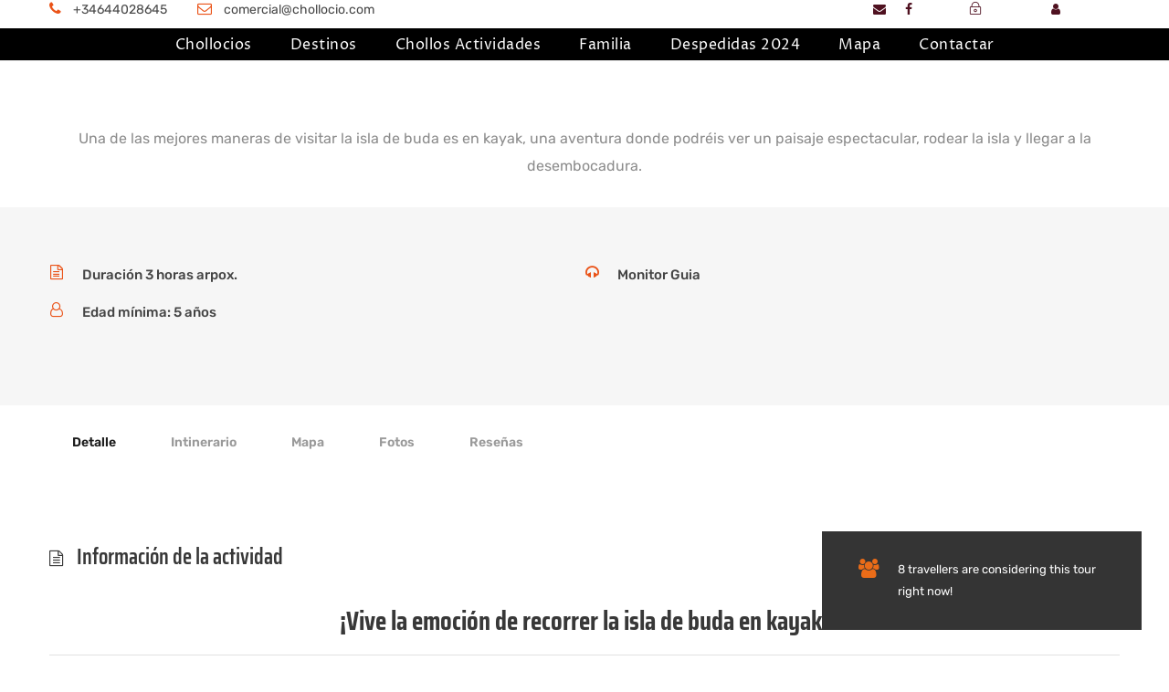

--- FILE ---
content_type: text/html; charset=UTF-8
request_url: https://chollocio.com/tour/isla-de-buda-kayak/
body_size: 20362
content:
<!DOCTYPE html>
<html lang="es" prefix="og: https://ogp.me/ns#" class="no-js">
<head>
	<meta charset="UTF-8">
	<meta name="viewport" content="width=device-width, initial-scale=1">
	<link rel="profile" href="http://gmpg.org/xfn/11">
	<link rel="pingback" href="https://chollocio.com/xmlrpc.php">
		
	
<!-- Optimización en motores de búsqueda por Rank Math PRO -  https://rankmath.com/ -->
<title>Isla de Buda en kayak - Buscar Chollos, Actividades, despedidas de soltera</title>
<meta name="description" content="Visitar la isla de buda en kayak es una aventura donde podréis ver un paisaje espectacular, rodear la isla y llegar a la desembocadura."/>
<meta name="robots" content="follow, index, max-snippet:-1, max-video-preview:-1, max-image-preview:large"/>
<link rel="canonical" href="https://chollocio.com/tour/isla-de-buda-kayak/" />
<meta property="og:locale" content="es_ES" />
<meta property="og:type" content="article" />
<meta property="og:title" content="Isla de Buda en kayak - Buscar Chollos, Actividades, despedidas de soltera" />
<meta property="og:description" content="Visitar la isla de buda en kayak es una aventura donde podréis ver un paisaje espectacular, rodear la isla y llegar a la desembocadura." />
<meta property="og:url" content="https://chollocio.com/tour/isla-de-buda-kayak/" />
<meta property="article:publisher" content="https://www.facebook.com/Chollocio-108879448291325" />
<meta property="og:updated_time" content="2021-11-30T20:08:20+00:00" />
<meta property="og:image" content="https://chollocio.com/wp-content/uploads/2021/10/d0d354668f69293e040aa69de3140c78_L.jpg" />
<meta property="og:image:secure_url" content="https://chollocio.com/wp-content/uploads/2021/10/d0d354668f69293e040aa69de3140c78_L.jpg" />
<meta property="og:image:width" content="870" />
<meta property="og:image:height" content="652" />
<meta property="og:image:alt" content="delta del ebro" />
<meta property="og:image:type" content="image/jpeg" />
<meta name="twitter:card" content="summary_large_image" />
<meta name="twitter:title" content="Isla de Buda en kayak - Buscar Chollos, Actividades, despedidas de soltera" />
<meta name="twitter:description" content="Visitar la isla de buda en kayak es una aventura donde podréis ver un paisaje espectacular, rodear la isla y llegar a la desembocadura." />
<meta name="twitter:image" content="https://chollocio.com/wp-content/uploads/2021/10/d0d354668f69293e040aa69de3140c78_L.jpg" />
<script type="application/ld+json" class="rank-math-schema-pro">{"@context":"https://schema.org","@graph":[{"@type":"BreadcrumbList","@id":"https://chollocio.com/tour/isla-de-buda-kayak/#breadcrumb","itemListElement":[{"@type":"ListItem","position":"1","item":{"@id":"https://chollocio.com","name":"Portada"}},{"@type":"ListItem","position":"2","item":{"@id":"https://chollocio.com/tour/isla-de-buda-kayak/","name":"Isla de Buda en kayak"}}]}]}</script>
<!-- /Plugin Rank Math WordPress SEO -->

<link rel='dns-prefetch' href='//maps.google.com' />
<link rel='dns-prefetch' href='//www.googletagmanager.com' />
<link rel='dns-prefetch' href='//fonts.googleapis.com' />
<link rel="alternate" type="application/rss+xml" title="Buscar Chollos, Actividades, despedidas de soltera &raquo; Feed" href="https://chollocio.com/feed/" />
<link rel="alternate" type="application/rss+xml" title="Buscar Chollos, Actividades, despedidas de soltera &raquo; Feed de los comentarios" href="https://chollocio.com/comments/feed/" />





<link data-optimized="2" rel="stylesheet" href="https://chollocio.com/wp-content/litespeed/css/68d1aa1426c1472b4bd39cd53964294b.css?ver=0693c" />



























<script type="text/javascript" src="https://chollocio.com/wp-includes/js/jquery/jquery.min.js?ver=3.7.1" id="jquery-core-js"></script>













<!--[if lt IE 9]>
<script type="text/javascript" src="https://chollocio.com/wp-content/themes/traveltour/js/html5.js?ver=6.8.3" id="tourmaster-html5js-js"></script>
<![endif]-->

<!-- Fragmento de código de la etiqueta de Google (gtag.js) añadida por Site Kit -->
<!-- Fragmento de código de Google Analytics añadido por Site Kit -->
<script type="text/javascript" src="https://www.googletagmanager.com/gtag/js?id=G-7G5F0YYS4G" id="google_gtagjs-js" async></script>
<script type="text/javascript" id="google_gtagjs-js-after">
/* <![CDATA[ */
window.dataLayer = window.dataLayer || [];function gtag(){dataLayer.push(arguments);}
gtag("set","linker",{"domains":["chollocio.com"]});
gtag("js", new Date());
gtag("set", "developer_id.dZTNiMT", true);
gtag("config", "G-7G5F0YYS4G");
/* ]]> */
</script>
<link rel="https://api.w.org/" href="https://chollocio.com/wp-json/" /><link rel="alternate" title="JSON" type="application/json" href="https://chollocio.com/wp-json/wp/v2/tour/6665" /><link rel="EditURI" type="application/rsd+xml" title="RSD" href="https://chollocio.com/xmlrpc.php?rsd" />
<meta name="generator" content="WordPress 6.8.3" />
<link rel='shortlink' href='https://chollocio.com/?p=6665' />
<link rel="alternate" title="oEmbed (JSON)" type="application/json+oembed" href="https://chollocio.com/wp-json/oembed/1.0/embed?url=https%3A%2F%2Fchollocio.com%2Ftour%2Fisla-de-buda-kayak%2F" />
<link rel="alternate" title="oEmbed (XML)" type="text/xml+oembed" href="https://chollocio.com/wp-json/oembed/1.0/embed?url=https%3A%2F%2Fchollocio.com%2Ftour%2Fisla-de-buda-kayak%2F&#038;format=xml" />
<meta name="generator" content="Site Kit by Google 1.160.1" /><!-- Global site tag (gtag.js) - Google Analytics -->
<script async src="https://www.googletagmanager.com/gtag/js?id=G-7G5F0YYS4G"></script>
<script>
  window.dataLayer = window.dataLayer || [];
  function gtag(){dataLayer.push(arguments);}
  gtag('js', new Date());

  gtag('config', 'G-7G5F0YYS4G');
</script><meta name="generator" content="Powered by Modal Survey 2.0.1.8.9 - Survey, Poll and Quiz builder plugin for WordPress with interactive charts and detailed results." />
<meta name="generator" content="Piklist 1.0.12" />
		
				
		<script type="text/javascript" id="google_gtagjs" src="https://www.googletagmanager.com/gtag/js?id=G-7G5F0YYS4G" async="async"></script>
<script type="text/javascript" id="google_gtagjs-inline">
/* <![CDATA[ */
window.dataLayer = window.dataLayer || [];function gtag(){dataLayer.push(arguments);}gtag('js', new Date());gtag('config', 'G-7G5F0YYS4G', {'anonymize_ip': true} );
/* ]]> */
</script>
<meta name="generator" content="Powered by Slider Revolution 6.7.28 - responsive, Mobile-Friendly Slider Plugin for WordPress with comfortable drag and drop interface." />
<link rel="icon" href="https://chollocio.com/wp-content/uploads/2023/05/cropped-BackgroundEraser_20230524_123441767-32x32.png" sizes="32x32" />
<link rel="icon" href="https://chollocio.com/wp-content/uploads/2023/05/cropped-BackgroundEraser_20230524_123441767-192x192.png" sizes="192x192" />
<link rel="apple-touch-icon" href="https://chollocio.com/wp-content/uploads/2023/05/cropped-BackgroundEraser_20230524_123441767-180x180.png" />
<meta name="msapplication-TileImage" content="https://chollocio.com/wp-content/uploads/2023/05/cropped-BackgroundEraser_20230524_123441767-270x270.png" />

<link rel="alternate" type="application/rss+xml" title="RSS" href="https://chollocio.com/rsslatest.xml" /></head>

<body class="wp-singular tour-template-default single single-tour postid-6665 wp-theme-traveltour gdlr-core-body tourmaster-bottom-booking-bar tourmaster-body traveltour-body traveltour-body-front traveltour-full  traveltour-with-sticky-navigation gdlr-core-link-to-lightbox">
<div class="traveltour-mobile-header-wrap" ><div class="traveltour-top-bar" ><div class="traveltour-top-bar-background" ></div><div class="traveltour-top-bar-container clearfix traveltour-container " ><div class="traveltour-top-bar-left traveltour-item-pdlr travel-tour-hide-on-mobile"><i class="fa fa-phone" style="font-size: 16px ;color: #ea5318 ;margin-right: 10px ;"  ></i> +34644028645
<i class="fa fa-envelope-o" style="font-size: 16px ;color: #ea5318 ;margin-left: 30px ;margin-right: 10px ;"  ></i> comercial@chollocio.com</div><div class="traveltour-top-bar-right traveltour-item-pdlr"><div class="traveltour-top-bar-right-social" ><a href="mailto:chollocioclientes@gmail.com" target="_blank" class="infinite-top-bar-social-icon" title="email" ><i class="fa fa-envelope" ></i></a><a href="https://www.facebook.com/Chollocio-108879448291325" target="_blank" class="infinite-top-bar-social-icon" title="facebook" ><i class="fa fa-facebook" ></i></a></div><div class="tourmaster-user-top-bar tourmaster-guest tourmaster-style-1" ><a class="tourmaster-user-top-bar-login" href="https://chollocio.com/login/" ><i class="icon_lock_alt" ></i><span class="tourmaster-text" >Login</span></a><a class="tourmaster-user-top-bar-signup" href="https://chollocio.com/register/" ><i class="fa fa-user" ></i><span class="tourmaster-text" >Sign Up</span></a></div></div></div></div><div class="traveltour-mobile-header traveltour-header-background traveltour-style-slide" id="traveltour-mobile-header" ><div class="traveltour-mobile-header-container traveltour-container" ><div class="traveltour-logo  traveltour-item-pdlr"><div class="traveltour-logo-inner"><a class="traveltour-fixed-nav-logo" href="https://chollocio.com/" ><img data-src="https://chollocio.com/wp-content/uploads/2023/05/cropped-BackgroundEraser_20230524_123441767.png" alt="buscar chollos despedidas salou" width="512" height="512" title="cropped-BackgroundEraser_20230524_123441767.png"  data-srcset="https://chollocio.com/wp-content/uploads/2023/05/cropped-BackgroundEraser_20230524_123441767.png 1x, https://chollocio.com/wp-content/uploads/2023/05/cropped-BackgroundEraser_20230524_123441767.png 2x" src="[data-uri]" class="lazyload" /><noscript><img data-src="https://chollocio.com/wp-content/uploads/2023/05/cropped-BackgroundEraser_20230524_123441767.png" alt="buscar chollos despedidas salou" width="512" height="512" title="cropped-BackgroundEraser_20230524_123441767.png"  data-srcset="https://chollocio.com/wp-content/uploads/2023/05/cropped-BackgroundEraser_20230524_123441767.png 1x, https://chollocio.com/wp-content/uploads/2023/05/cropped-BackgroundEraser_20230524_123441767.png 2x" src="[data-uri]" class="lazyload" /><noscript><img data-src="https://chollocio.com/wp-content/uploads/2023/05/cropped-BackgroundEraser_20230524_123441767.png" alt="buscar chollos despedidas salou" width="512" height="512" title="cropped-BackgroundEraser_20230524_123441767.png"  data-srcset="https://chollocio.com/wp-content/uploads/2023/05/cropped-BackgroundEraser_20230524_123441767.png 1x, https://chollocio.com/wp-content/uploads/2023/05/cropped-BackgroundEraser_20230524_123441767.png 2x" src="[data-uri]" class="lazyload" /><noscript><img src="https://chollocio.com/wp-content/uploads/2023/05/cropped-BackgroundEraser_20230524_123441767.png" alt="buscar chollos despedidas salou" width="512" height="512" title="cropped-BackgroundEraser_20230524_123441767.png"  srcset="https://chollocio.com/wp-content/uploads/2023/05/cropped-BackgroundEraser_20230524_123441767.png 1x, https://chollocio.com/wp-content/uploads/2023/05/cropped-BackgroundEraser_20230524_123441767.png 2x"  /></noscript></noscript></noscript></a><a class=" traveltour-orig-logo" href="https://chollocio.com/" ><img  data-src="https://chollocio.com/wp-content/uploads/2023/05/cropped-BackgroundEraser_20230524_123441767.png" width="512" height="512"  data-srcset="https://chollocio.com/wp-content/uploads/2023/05/cropped-BackgroundEraser_20230524_123441767-400x400.png 400w, https://chollocio.com/wp-content/uploads/2023/05/cropped-BackgroundEraser_20230524_123441767.png 512w"  data-sizes="(max-width: 767px) 100vw, (max-width: 1150px) 100vw, 1150px"  alt="buscar chollos despedidas salou" src="[data-uri]" class="lazyload" /><noscript><img  src="https://chollocio.com/wp-content/uploads/2023/05/cropped-BackgroundEraser_20230524_123441767.png" width="512" height="512"  srcset="https://chollocio.com/wp-content/uploads/2023/05/cropped-BackgroundEraser_20230524_123441767-400x400.png 400w, https://chollocio.com/wp-content/uploads/2023/05/cropped-BackgroundEraser_20230524_123441767.png 512w"  sizes="(max-width: 767px) 100vw, (max-width: 1150px) 100vw, 1150px"  alt="buscar chollos despedidas salou" /></noscript></a></div></div><div class="traveltour-mobile-menu-right" ><div class="tourmaster-user-top-bar tourmaster-guest tourmaster-style-1" ><a class="tourmaster-user-top-bar-login" href="https://chollocio.com/login/" ><i class="icon_lock_alt" ></i><span class="tourmaster-text" >Login</span></a><a class="tourmaster-user-top-bar-signup" href="https://chollocio.com/register/" ><i class="fa fa-user" ></i><span class="tourmaster-text" >Sign Up</span></a></div><div class="traveltour-mobile-menu" ><a class="traveltour-mm-menu-button traveltour-mobile-menu-button traveltour-mobile-button-hamburger-with-border" href="#traveltour-mobile-menu" ><i class="fa fa-bars" ></i></a><div class="traveltour-mm-menu-wrap traveltour-navigation-font" id="traveltour-mobile-menu" data-slide="right" ><ul id="menu-main-navigation" class="m-menu"><li class="menu-item menu-item-type-post_type menu-item-object-page menu-item-has-children menu-item-6228"><a href="https://chollocio.com/chollocios/">Chollocios</a>
<ul class="sub-menu">
	<li class="menu-item menu-item-type-post_type menu-item-object-page menu-item-6267"><a href="https://chollocio.com/chollos-actividades-combinadas/">Chollos actividades combinadas</a></li>
	<li class="menu-item menu-item-type-post_type menu-item-object-page menu-item-6268"><a href="https://chollocio.com/chollazos-de-ultima-hora/">Chollos de última hora</a></li>
	<li class="menu-item menu-item-type-post_type menu-item-object-page menu-item-6266"><a href="https://chollocio.com/con-alojamiento/">CholloAlojamiento</a></li>
</ul>
</li>
<li class="menu-item menu-item-type-post_type menu-item-object-page menu-item-6264"><a href="https://chollocio.com/destinos/">Destinos</a></li>
<li class="menu-item menu-item-type-post_type menu-item-object-page menu-item-6265"><a href="https://chollocio.com/chollos-actividades/">Chollos Actividades</a></li>
<li class="menu-item menu-item-type-post_type menu-item-object-page menu-item-6269"><a href="https://chollocio.com/chollos-escapadas-viajes-ofertas-familia/">Familia</a></li>
<li class="menu-item menu-item-type-post_type menu-item-object-page menu-item-has-children menu-item-6801"><a href="https://chollocio.com/despedidas/">Despedidas 2024</a>
<ul class="sub-menu">
	<li class="menu-item menu-item-type-post_type menu-item-object-page menu-item-6766"><a href="https://chollocio.com/despedidas-salou-2024/">Despedidas soltera salou 2024</a></li>
	<li class="menu-item menu-item-type-post_type menu-item-object-page menu-item-6828"><a href="https://chollocio.com/chollos-despedidas-soltero-y-soltera-sitges/">Despedidas soltero Sitges 2024</a></li>
	<li class="menu-item menu-item-type-post_type menu-item-object-page menu-item-8333"><a href="https://chollocio.com/chollos-despedidas-soltero-y-soltera-valencia/">Despedidas soltero y soltera Valencia</a></li>
	<li class="menu-item menu-item-type-post_type menu-item-object-page menu-item-8327"><a href="https://chollocio.com/chollos-despedidas-soltero-y-soltera-barcelona/">Despedidas soltero Barcelona 2024 – Despedidas Bcn</a></li>
	<li class="menu-item menu-item-type-post_type menu-item-object-page menu-item-8480"><a href="https://chollocio.com/chollos-despedidas-soltero-y-soltera-madrid/">Despedidas soltero Madrid 2024 – Despedidas Madrid</a></li>
</ul>
</li>
<li class="menu-item menu-item-type-post_type menu-item-object-page menu-item-6275"><a href="https://chollocio.com/busca-tus-chollocios-en-el-mapa/">Mapa</a></li>
<li class="menu-item menu-item-type-post_type menu-item-object-page menu-item-4366"><a href="https://chollocio.com/contactar/">Contactar</a></li>
</ul></div></div></div></div></div></div><div class="traveltour-body-outer-wrapper ">
		<div class="traveltour-body-wrapper clearfix  traveltour-with-frame">
	<div class="traveltour-top-bar traveltour-with-divider" ><div class="traveltour-top-bar-background" ></div><div class="traveltour-top-bar-container clearfix traveltour-container " ><div class="traveltour-top-bar-left traveltour-item-pdlr traveltour-right-with-border"><div class="traveltour-top-bar-left-text"><i class="fa fa-phone" style="font-size: 16px ;color: #ea5318 ;margin-right: 10px ;"  ></i> +34644028645
<i class="fa fa-envelope-o" style="font-size: 16px ;color: #ea5318 ;margin-left: 30px ;margin-right: 10px ;"  ></i> comercial@chollocio.com</div></div><div class="traveltour-top-bar-right traveltour-item-pdlr traveltour-right-with-border"><div class="traveltour-top-bar-right-social" ><a href="mailto:chollocioclientes@gmail.com" target="_blank" class="infinite-top-bar-social-icon" title="email" ><i class="fa fa-envelope" ></i></a><a href="https://www.facebook.com/Chollocio-108879448291325" target="_blank" class="infinite-top-bar-social-icon" title="facebook" ><i class="fa fa-facebook" ></i></a></div><div class="tourmaster-user-top-bar tourmaster-guest tourmaster-style-1" ><a class="tourmaster-user-top-bar-login" href="https://chollocio.com/login/" ><i class="icon_lock_alt" ></i><span class="tourmaster-text" >Login</span></a><a class="tourmaster-user-top-bar-signup" href="https://chollocio.com/register/" ><i class="fa fa-user" ></i><span class="tourmaster-text" >Sign Up</span></a></div></div></div></div>	
<header class="traveltour-header-wrap traveltour-header-style-plain  traveltour-style-center-menu traveltour-sticky-navigation traveltour-style-fixed" >
	<div class="traveltour-header-background" ></div>
	<div class="traveltour-header-container  traveltour-container">
			
		<div class="traveltour-header-container-inner clearfix">
			<div class="traveltour-logo  traveltour-item-pdlr"><div class="traveltour-logo-inner"><a class="traveltour-fixed-nav-logo" href="https://chollocio.com/" ><img data-src="https://chollocio.com/wp-content/uploads/2023/05/cropped-BackgroundEraser_20230524_123441767.png" alt="buscar chollos despedidas salou" width="512" height="512" title="cropped-BackgroundEraser_20230524_123441767.png"  data-srcset="https://chollocio.com/wp-content/uploads/2023/05/cropped-BackgroundEraser_20230524_123441767.png 1x, https://chollocio.com/wp-content/uploads/2023/05/cropped-BackgroundEraser_20230524_123441767.png 2x" src="[data-uri]" class="lazyload" /><noscript><img data-src="https://chollocio.com/wp-content/uploads/2023/05/cropped-BackgroundEraser_20230524_123441767.png" alt="buscar chollos despedidas salou" width="512" height="512" title="cropped-BackgroundEraser_20230524_123441767.png"  data-srcset="https://chollocio.com/wp-content/uploads/2023/05/cropped-BackgroundEraser_20230524_123441767.png 1x, https://chollocio.com/wp-content/uploads/2023/05/cropped-BackgroundEraser_20230524_123441767.png 2x" src="[data-uri]" class="lazyload" /><noscript><img data-src="https://chollocio.com/wp-content/uploads/2023/05/cropped-BackgroundEraser_20230524_123441767.png" alt="buscar chollos despedidas salou" width="512" height="512" title="cropped-BackgroundEraser_20230524_123441767.png"  data-srcset="https://chollocio.com/wp-content/uploads/2023/05/cropped-BackgroundEraser_20230524_123441767.png 1x, https://chollocio.com/wp-content/uploads/2023/05/cropped-BackgroundEraser_20230524_123441767.png 2x" src="[data-uri]" class="lazyload" /><noscript><img src="https://chollocio.com/wp-content/uploads/2023/05/cropped-BackgroundEraser_20230524_123441767.png" alt="buscar chollos despedidas salou" width="512" height="512" title="cropped-BackgroundEraser_20230524_123441767.png"  srcset="https://chollocio.com/wp-content/uploads/2023/05/cropped-BackgroundEraser_20230524_123441767.png 1x, https://chollocio.com/wp-content/uploads/2023/05/cropped-BackgroundEraser_20230524_123441767.png 2x"  /></noscript></noscript></noscript></a><a class=" traveltour-orig-logo" href="https://chollocio.com/" ><img data-src="https://chollocio.com/wp-content/uploads/2023/05/cropped-BackgroundEraser_20230524_123441767.png" alt="buscar chollos despedidas salou" width="512" height="512" title="cropped-BackgroundEraser_20230524_123441767.png"  data-srcset="https://chollocio.com/wp-content/uploads/2023/05/cropped-BackgroundEraser_20230524_123441767.png 1x, https://chollocio.com/wp-content/uploads/2023/05/cropped-BackgroundEraser_20230524_123441767.png 2x" src="[data-uri]" class="lazyload" /><noscript><img data-src="https://chollocio.com/wp-content/uploads/2023/05/cropped-BackgroundEraser_20230524_123441767.png" alt="buscar chollos despedidas salou" width="512" height="512" title="cropped-BackgroundEraser_20230524_123441767.png"  data-srcset="https://chollocio.com/wp-content/uploads/2023/05/cropped-BackgroundEraser_20230524_123441767.png 1x, https://chollocio.com/wp-content/uploads/2023/05/cropped-BackgroundEraser_20230524_123441767.png 2x" src="[data-uri]" class="lazyload" /><noscript><img data-src="https://chollocio.com/wp-content/uploads/2023/05/cropped-BackgroundEraser_20230524_123441767.png" alt="buscar chollos despedidas salou" width="512" height="512" title="cropped-BackgroundEraser_20230524_123441767.png"  data-srcset="https://chollocio.com/wp-content/uploads/2023/05/cropped-BackgroundEraser_20230524_123441767.png 1x, https://chollocio.com/wp-content/uploads/2023/05/cropped-BackgroundEraser_20230524_123441767.png 2x" src="[data-uri]" class="lazyload" /><noscript><img src="https://chollocio.com/wp-content/uploads/2023/05/cropped-BackgroundEraser_20230524_123441767.png" alt="buscar chollos despedidas salou" width="512" height="512" title="cropped-BackgroundEraser_20230524_123441767.png"  srcset="https://chollocio.com/wp-content/uploads/2023/05/cropped-BackgroundEraser_20230524_123441767.png 1x, https://chollocio.com/wp-content/uploads/2023/05/cropped-BackgroundEraser_20230524_123441767.png 2x"  /></noscript></noscript></noscript></a></div></div>			<div class="traveltour-navigation traveltour-item-pdlr clearfix " >
			<div class="traveltour-main-menu" id="traveltour-main-menu" ><ul id="menu-main-navigation-1" class="sf-menu"><li  class="menu-item menu-item-type-post_type menu-item-object-page menu-item-has-children menu-item-6228 traveltour-normal-menu"><a href="https://chollocio.com/chollocios/" class="sf-with-ul-pre">Chollocios</a>
<ul class="sub-menu">
	<li  class="menu-item menu-item-type-post_type menu-item-object-page menu-item-6267" data-size="60"><a href="https://chollocio.com/chollos-actividades-combinadas/">Chollos actividades combinadas</a></li>
	<li  class="menu-item menu-item-type-post_type menu-item-object-page menu-item-6268" data-size="60"><a href="https://chollocio.com/chollazos-de-ultima-hora/">Chollos de última hora</a></li>
	<li  class="menu-item menu-item-type-post_type menu-item-object-page menu-item-6266" data-size="60"><a href="https://chollocio.com/con-alojamiento/">CholloAlojamiento</a></li>
</ul>
</li>
<li  class="menu-item menu-item-type-post_type menu-item-object-page menu-item-6264 traveltour-normal-menu"><a href="https://chollocio.com/destinos/">Destinos</a></li>
<li  class="menu-item menu-item-type-post_type menu-item-object-page menu-item-6265 traveltour-normal-menu"><a href="https://chollocio.com/chollos-actividades/">Chollos Actividades</a></li>
<li  class="menu-item menu-item-type-post_type menu-item-object-page menu-item-6269 traveltour-normal-menu"><a href="https://chollocio.com/chollos-escapadas-viajes-ofertas-familia/">Familia</a></li>
<li  class="menu-item menu-item-type-post_type menu-item-object-page menu-item-has-children menu-item-6801 traveltour-normal-menu"><a href="https://chollocio.com/despedidas/" class="sf-with-ul-pre">Despedidas 2024</a>
<ul class="sub-menu">
	<li  class="menu-item menu-item-type-post_type menu-item-object-page menu-item-6766" data-size="60"><a href="https://chollocio.com/despedidas-salou-2024/">Despedidas soltera salou 2024</a></li>
	<li  class="menu-item menu-item-type-post_type menu-item-object-page menu-item-6828" data-size="60"><a href="https://chollocio.com/chollos-despedidas-soltero-y-soltera-sitges/">Despedidas soltero Sitges 2024</a></li>
	<li  class="menu-item menu-item-type-post_type menu-item-object-page menu-item-8333" data-size="60"><a href="https://chollocio.com/chollos-despedidas-soltero-y-soltera-valencia/">Despedidas soltero y soltera Valencia</a></li>
	<li  class="menu-item menu-item-type-post_type menu-item-object-page menu-item-8327" data-size="60"><a href="https://chollocio.com/chollos-despedidas-soltero-y-soltera-barcelona/">Despedidas soltero Barcelona 2024 – Despedidas Bcn</a></li>
	<li  class="menu-item menu-item-type-post_type menu-item-object-page menu-item-8480" data-size="60"><a href="https://chollocio.com/chollos-despedidas-soltero-y-soltera-madrid/">Despedidas soltero Madrid 2024 – Despedidas Madrid</a></li>
</ul>
</li>
<li  class="menu-item menu-item-type-post_type menu-item-object-page menu-item-6275 traveltour-normal-menu"><a href="https://chollocio.com/busca-tus-chollocios-en-el-mapa/">Mapa</a></li>
<li  class="menu-item menu-item-type-post_type menu-item-object-page menu-item-4366 traveltour-normal-menu"><a href="https://chollocio.com/contactar/">Contactar</a></li>
</ul><div class="traveltour-navigation-slide-bar  traveltour-navigation-slide-bar-style-1"  id="traveltour-navigation-slide-bar" ></div></div>			</div><!-- traveltour-navigation -->

		</div><!-- traveltour-header-inner -->
	</div><!-- traveltour-header-container -->
</header><!-- header -->	<div class="traveltour-page-wrapper" id="traveltour-page-wrapper" ><div class="tourmaster-page-wrapper tourmaster-tour-style-blank" id="tourmaster-page-wrapper" ><script type="application/ld+json">{"@context":"http:\/\/schema.org","@type":"Product","name":"Isla de Buda en kayak","productID":"tour-6665","brand":"Buscar Chollos, Actividades, despedidas de soltera","sku":"1","url":"https:\/\/chollocio.com\/tour\/isla-de-buda-kayak\/","description":"Una de las mejores maneras de visitar la isla de buda es en kayak, una aventura donde podr\u00e9is ver un paisaje espectacular, rodear la isla y llegar a la desembocadura.","offers":{"@type":"Offer","url":"https:\/\/chollocio.com\/tour\/isla-de-buda-kayak\/","price":"20","priceValidUntil":"2027-01-01","availability":"http:\/\/schema.org\/InStock","priceCurrency":"EUR"},"image":"https:\/\/chollocio.com\/wp-content\/uploads\/2021\/10\/d0d354668f69293e040aa69de3140c78_L.jpg"}</script><div class="tourmaster-template-wrapper" ><div class="tourmaster-single-tour-content-wrap" ><div class="tourmaster-container" ><div class="tourmaster-page-content tourmaster-item-pdlr" ><div class="tourmaster-single-main-content" ><div class="page" title="Page 2">
<div class="section">
<div class="layoutArea">
<div class="column" style="text-align: center;">Una de las mejores maneras de visitar la isla de buda es en kayak, una aventura donde podréis ver un paisaje espectacular, rodear la isla y llegar a la desembocadura.</div>
</div>
</div>
</div>
</div></div></div><div class="gdlr-core-page-builder-body clearfix"><div class="gdlr-core-pbf-wrapper " style="padding: 60px 0px 45px 0px;" ><div class="gdlr-core-pbf-background-wrap" style="background-color: #f6f6f6 ;"  ></div><div class="gdlr-core-pbf-wrapper-content gdlr-core-js "   ><div class="gdlr-core-pbf-wrapper-container clearfix gdlr-core-container" ><div class="gdlr-core-pbf-element" ><div class="gdlr-core-icon-list-item gdlr-core-item-pdlr gdlr-core-item-pdb clearfix  gdlr-core-left-align gdlr-core-style-1"  ><ul class=""  ><li class=" gdlr-core-skin-divider gdlr-core-column-30 gdlr-core-column-first clearfix" style="margin-bottom: 13px ;"  ><span class="gdlr-core-icon-list-icon-wrap gdlr-core-left"  ><i class="gdlr-core-icon-list-icon fa fa-file-text-o" style="color: #ea5318 ;font-size: 16px ;width: 16px ;" ></i></span><div class="gdlr-core-icon-list-content-wrap" ><span class="gdlr-core-icon-list-content" style="color: #444444 ;font-size: 15px ;"  >Duración 3 horas arpox.</span></div></li><li class=" gdlr-core-skin-divider gdlr-core-column-30 clearfix" style="margin-bottom: 13px ;"  ><span class="gdlr-core-icon-list-icon-wrap gdlr-core-left"  ><i class="gdlr-core-icon-list-icon fa fa-headphones" style="color: #ea5318 ;font-size: 16px ;width: 16px ;" ></i></span><div class="gdlr-core-icon-list-content-wrap" ><span class="gdlr-core-icon-list-content" style="color: #444444 ;font-size: 15px ;"  >Monitor Guia</span></div></li><li class=" gdlr-core-skin-divider gdlr-core-column-30 gdlr-core-column-first clearfix" style="margin-bottom: 13px ;"  ><span class="gdlr-core-icon-list-icon-wrap gdlr-core-left"  ><i class="gdlr-core-icon-list-icon fa fa-user-o" style="color: #ea5318 ;font-size: 16px ;width: 16px ;" ></i></span><div class="gdlr-core-icon-list-content-wrap" ><span class="gdlr-core-icon-list-content" style="color: #444444 ;font-size: 15px ;"  >Edad mínima: 5 años</span></div></li></ul></div></div></div></div></div><div class="gdlr-core-pbf-wrapper " style="padding: 0px 0px 0px 0px;" ><div class="gdlr-core-pbf-background-wrap"  ></div><div class="gdlr-core-pbf-wrapper-content gdlr-core-js "   ><div class="gdlr-core-pbf-wrapper-container clearfix gdlr-core-pbf-wrapper-full" ><div class="gdlr-core-pbf-element" ><div class="tourmaster-content-navigation-item-wrap clearfix" style="padding-bottom: 0px;"  ><div class="tourmaster-content-navigation-item-outer" id="tourmaster-content-navigation-item-outer"  ><div class="tourmaster-content-navigation-item-container tourmaster-container" ><div class="tourmaster-content-navigation-item tourmaster-item-pdlr" ><a class="tourmaster-content-navigation-tab tourmaster-active" href="#detail" >Detalle</a><a class="tourmaster-content-navigation-tab " href="#itinerary" >Intinerario</a><a class="tourmaster-content-navigation-tab " href="#map" >Mapa</a><a class="tourmaster-content-navigation-tab " href="#photos" >Fotos</a><a class="tourmaster-content-navigation-tab " href="#tourmaster-single-review" >Reseñas</a><div class="tourmaster-content-navigation-slider" ></div></div></div></div></div></div></div></div></div><div class="gdlr-core-pbf-wrapper " style="padding: 70px 0px 30px 0px;" data-skin="Blue Icon"  id="detail" ><div class="gdlr-core-pbf-background-wrap"  ></div><div class="gdlr-core-pbf-wrapper-content gdlr-core-js "   ><div class="gdlr-core-pbf-wrapper-container clearfix gdlr-core-container" ><div class="gdlr-core-pbf-element" ><div class="gdlr-core-title-item gdlr-core-item-pdb clearfix  gdlr-core-left-align gdlr-core-title-item-caption-bottom gdlr-core-item-pdlr" style="padding-bottom: 35px ;"  ><div class="gdlr-core-title-item-title-wrap" ><h6 class="gdlr-core-title-item-title gdlr-core-skin-title" style="font-size: 24px ;font-weight: 600 ;letter-spacing: 0px ;text-transform: none ;"  ><span class="gdlr-core-title-item-left-icon" style="font-size: 18px ;"  ><i class="fa fa-file-text-o"  ></i></span>Información de la actividad<span class="gdlr-core-title-item-title-divider gdlr-core-skin-divider" ></span></h6></div></div></div><div class="gdlr-core-pbf-element" ><div class="gdlr-core-text-box-item gdlr-core-item-pdlr gdlr-core-item-pdb gdlr-core-center-align"  ><div class="gdlr-core-text-box-item-content" style="text-transform: none ;"  ><h4 style="text-align: center;">¡Vive la emoción de recorrer la isla de buda en kayak!</h4>
<hr />
<p><strong>Descripción del recorrido (Aproximadamente 3 horas)</strong></p>
<ol>
<li>
<p><strong>Puerto de </strong><strong>Deltebre</strong>: Salimos bien equipados, siempre con el chaleco salvavidas bien sujeto. Cuando salgamos al mar tendremos olas por babor, de diferente magnitud según el viento.</p>
</li>
<li>
<p><strong>Muntell de les verges</strong>: Duna de arena de cinco metros de altura que es el punto más alto del Delta y lugar de inicio del Camino Jacobeo del Ebro</p>
</li>
<li>
<p><strong>Lo Riu Vell:</strong> Separa la isla de Buda, por el sur, de la isla de Sant Antoni, por el norte</p>
</li>
<li>
<p><strong>Isla de Sant Antoni</strong>: La última isla del Ebro antes de llegar al mar.</p>
</li>
<li>
<p><strong>Lo Garxal:</strong> Son dos grandes lagunas conectadas, hemos de navegar con precaución, ya que es una de las zonas protegidas del Parque Natural del Delta del Ebro</p>
</li>
</ol>
<h6>SALIDA AL MEDITERRANEO</h6>
<ol>
<li>
<p><strong>Isla de Sant Antoni:</strong> Playa de dunas llanas, coronadas con pequeños rodales de vegetación.</p>
</li>
<li>
<p><strong>Salida del Riu Vell</strong>: La arena de la playa da paso a una tierra más oscura. Viejos sedimentos de antiguas riadastapan la salida del Riu Vell. Mar adentro, a más de 500 metros, descansan los restos del viejo faro de buda.</p>
</li>
<li>
<p><strong>Playa de Buda:</strong> Continúa la playa de Buda y más adelante, detrás del horizonte, se esconden el Calaix de Mar y el Calaix Gran, las dos lagunas que forman la mayor parte de la isla y donde se encuentra gran parte de su riqueza ornitológica.</p>
</li>
<li>
<p><strong>Barra de Mitjorn: </strong>La figura de la torre de observación de ocho patas nos marca la barra de arena que obstruye la salida de Migjorn. Se han de portear las embarcaciones durante un tramo para poder acceder a la Gola de Migjorn.</p>
</li>
<li>
<p><strong>Torre de observación: </strong>A la izquierda, bordeando la carretera que comunica con Sant Jaume d&#8217;Enveja, rodeada de carrizales.</p>
</li>
<li>
<p><strong>Barcaza de Buda:</strong> Comunica la carretera de Sant Jaume con la masía de Buda.</p>
</li>
</ol>
<h6>VUELTA AL RÍO</h6>
<ol>
<li>
<p><strong>El Ebro:</strong> Volvemos al gran río, frente a nosotros , a lo lejos, la masía del Tramontano.</p>
</li>
<li>
<p><strong>Barcos turísticos del Delta del Ebro: </strong>Punto de salida y llegada de las excursiones con barcos que llevan a los visitantes a visitar el río y su desembocadura.</p>
</li>
<li>
<p><strong>Puerto de Deltebre: </strong>Fin de la ruta</p>
</li>
</ol>
<p> </p>
</div></div></div><div class="gdlr-core-pbf-element" ><div class="gdlr-core-divider-item gdlr-core-divider-item-normal gdlr-core-item-pdlr gdlr-core-center-align" style="margin-bottom: 19px ;"  ><div class="gdlr-core-divider-line gdlr-core-skin-divider" ></div></div></div><div class="gdlr-core-pbf-column gdlr-core-column-30 gdlr-core-column-first" ><div class="gdlr-core-pbf-column-content-margin gdlr-core-js "   ><div class="gdlr-core-pbf-background-wrap"  ></div><div class="gdlr-core-pbf-column-content clearfix gdlr-core-js "   ><div class="gdlr-core-pbf-element" ><div class="gdlr-core-title-item gdlr-core-item-pdb clearfix  gdlr-core-left-align gdlr-core-title-item-caption-top gdlr-core-item-pdlr" style="padding-bottom: 0px ;"  ><div class="gdlr-core-title-item-title-wrap" ><h3 class="gdlr-core-title-item-title gdlr-core-skin-title" style="font-size: 15px ;font-weight: 500 ;letter-spacing: 0px ;text-transform: none ;"  >Localización<span class="gdlr-core-title-item-title-divider gdlr-core-skin-divider" ></span></h3></div></div></div></div></div></div><div class="gdlr-core-pbf-column gdlr-core-column-30" ><div class="gdlr-core-pbf-column-content-margin gdlr-core-js "   ><div class="gdlr-core-pbf-column-content clearfix gdlr-core-js "   ><div class="gdlr-core-pbf-element" ><div class="gdlr-core-text-box-item gdlr-core-item-pdlr gdlr-core-item-pdb gdlr-core-left-align" style="padding-bottom: 0px ;"  ><div class="gdlr-core-text-box-item-content" style="text-transform: none ;"  ><p>Ctra. Far de Buda, 2, 43580 Deltebre, Tarragona <span style="vertical-align: inherit;"><span class="" style="vertical-align: inherit;"><span style="vertical-align: inherit;"><span class="" style="vertical-align: inherit;">( </span></span></span></span><a href="https://goo.gl/maps/3DpMQD4ACX6rCozYA"><span style="vertical-align: inherit;"><span class="" style="vertical-align: inherit;"><span style="vertical-align: inherit;"><span class="" style="vertical-align: inherit;">Google Maps</span></span></span></span></a><span style="vertical-align: inherit;"><span class="" style="vertical-align: inherit;"><span style="vertical-align: inherit;"><span class="" style="vertical-align: inherit;"> )</span></span></span></span></p>
</div></div></div></div></div></div><div class="gdlr-core-pbf-element" ><div class="gdlr-core-divider-item gdlr-core-divider-item-normal gdlr-core-item-pdlr gdlr-core-center-align" style="margin-bottom: 19px ;"  ><div class="gdlr-core-divider-line gdlr-core-skin-divider" ></div></div></div><div class="gdlr-core-pbf-column gdlr-core-column-30 gdlr-core-column-first" ><div class="gdlr-core-pbf-column-content-margin gdlr-core-js "   ><div class="gdlr-core-pbf-background-wrap"  ></div><div class="gdlr-core-pbf-column-content clearfix gdlr-core-js "   ><div class="gdlr-core-pbf-element" ><div class="gdlr-core-title-item gdlr-core-item-pdb clearfix  gdlr-core-left-align gdlr-core-title-item-caption-top gdlr-core-item-pdlr" style="padding-bottom: 0px ;"  ><div class="gdlr-core-title-item-title-wrap" ><h3 class="gdlr-core-title-item-title gdlr-core-skin-title" style="font-size: 15px ;font-weight: 500 ;letter-spacing: 0px ;text-transform: none ;"  >Hora de llegada a la activdad<span class="gdlr-core-title-item-title-divider gdlr-core-skin-divider" ></span></h3></div></div></div></div></div></div><div class="gdlr-core-pbf-column gdlr-core-column-30" ><div class="gdlr-core-pbf-column-content-margin gdlr-core-js "   ><div class="gdlr-core-pbf-column-content clearfix gdlr-core-js "   ><div class="gdlr-core-pbf-element" ><div class="gdlr-core-text-box-item gdlr-core-item-pdlr gdlr-core-item-pdb gdlr-core-left-align" style="padding-bottom: 0px ;"  ><div class="gdlr-core-text-box-item-content" style="text-transform: none ;"  ><p>5 minutos antes de la hora del evento</p>
</div></div></div></div></div></div><div class="gdlr-core-pbf-element" ><div class="gdlr-core-divider-item gdlr-core-divider-item-normal gdlr-core-item-pdlr gdlr-core-center-align" style="margin-bottom: 19px ;"  ><div class="gdlr-core-divider-line gdlr-core-skin-divider" ></div></div></div><div class="gdlr-core-pbf-column gdlr-core-column-30 gdlr-core-column-first" ><div class="gdlr-core-pbf-column-content-margin gdlr-core-js "   ><div class="gdlr-core-pbf-background-wrap"  ></div><div class="gdlr-core-pbf-column-content clearfix gdlr-core-js "   ><div class="gdlr-core-pbf-element" ><div class="gdlr-core-title-item gdlr-core-item-pdb clearfix  gdlr-core-left-align gdlr-core-title-item-caption-top gdlr-core-item-pdlr" style="padding-bottom: 0px ;"  ><div class="gdlr-core-title-item-title-wrap" ><h3 class="gdlr-core-title-item-title gdlr-core-skin-title" style="font-size: 15px ;font-weight: 500 ;letter-spacing: 0px ;text-transform: none ;"  >Incluye<span class="gdlr-core-title-item-title-divider gdlr-core-skin-divider" ></span></h3></div></div></div></div></div></div><div class="gdlr-core-pbf-column gdlr-core-column-30" ><div class="gdlr-core-pbf-column-content-margin gdlr-core-js "   ><div class="gdlr-core-pbf-column-content clearfix gdlr-core-js "   ><div class="gdlr-core-pbf-element" ><div class="gdlr-core-icon-list-item gdlr-core-item-pdlr gdlr-core-item-pdb clearfix  gdlr-core-left-align gdlr-core-style-1" style="padding-bottom: 10px ;"  ><ul class=""  ><li class=" gdlr-core-skin-divider clearfix"  ><span class="gdlr-core-icon-list-icon-wrap gdlr-core-left"  ><i class="gdlr-core-icon-list-icon fa fa-check" style="color: #ea5318 ;" ></i></span><div class="gdlr-core-icon-list-content-wrap" ><span class="gdlr-core-icon-list-content"  >Monitor</span></div></li><li class=" gdlr-core-skin-divider clearfix"  ><span class="gdlr-core-icon-list-icon-wrap gdlr-core-left"  ><i class="gdlr-core-icon-list-icon fa fa-check" style="color: #ea5318 ;" ></i></span><div class="gdlr-core-icon-list-content-wrap" ><span class="gdlr-core-icon-list-content"  >Material necesario</span></div></li></ul></div></div></div></div></div><div class="gdlr-core-pbf-element" ><div class="gdlr-core-divider-item gdlr-core-divider-item-normal gdlr-core-item-pdlr gdlr-core-center-align" style="margin-bottom: 19px ;"  ><div class="gdlr-core-divider-line gdlr-core-skin-divider" ></div></div></div><div class="gdlr-core-pbf-column gdlr-core-column-30 gdlr-core-column-first" ><div class="gdlr-core-pbf-column-content-margin gdlr-core-js "   ><div class="gdlr-core-pbf-background-wrap"  ></div><div class="gdlr-core-pbf-column-content clearfix gdlr-core-js "   ><div class="gdlr-core-pbf-element" ><div class="gdlr-core-title-item gdlr-core-item-pdb clearfix  gdlr-core-left-align gdlr-core-title-item-caption-top gdlr-core-item-pdlr" style="padding-bottom: 0px ;"  ><div class="gdlr-core-title-item-title-wrap" ><h3 class="gdlr-core-title-item-title gdlr-core-skin-title" style="font-size: 15px ;font-weight: 500 ;letter-spacing: 0px ;text-transform: none ;"  >No incluido<span class="gdlr-core-title-item-title-divider gdlr-core-skin-divider" ></span></h3></div></div></div></div></div></div><div class="gdlr-core-pbf-column gdlr-core-column-30" ><div class="gdlr-core-pbf-column-content-margin gdlr-core-js "   ><div class="gdlr-core-pbf-column-content clearfix gdlr-core-js "   ><div class="gdlr-core-pbf-element" ><div class="gdlr-core-icon-list-item gdlr-core-item-pdlr gdlr-core-item-pdb clearfix  gdlr-core-left-align gdlr-core-style-1" style="padding-bottom: 10px ;"  ><ul class=""  ><li class=" gdlr-core-skin-divider clearfix"  ><span class="gdlr-core-icon-list-icon-wrap gdlr-core-left"  ><i class="gdlr-core-icon-list-icon fa fa-close" style="color: #7f7f7f ;" ></i></span><div class="gdlr-core-icon-list-content-wrap" ><span class="gdlr-core-icon-list-content"  >Traslados</span></div></li><li class=" gdlr-core-skin-divider clearfix"  ><span class="gdlr-core-icon-list-icon-wrap gdlr-core-left"  ><i class="gdlr-core-icon-list-icon fa fa-close" style="color: #7f7f7f ;" ></i></span><div class="gdlr-core-icon-list-content-wrap" ><span class="gdlr-core-icon-list-content"  >Cualquier gasto privado</span></div></li><li class=" gdlr-core-skin-divider clearfix"  ><span class="gdlr-core-icon-list-icon-wrap gdlr-core-left"  ><i class="gdlr-core-icon-list-icon fa fa-close" style="color: #7f7f7f ;" ></i></span><div class="gdlr-core-icon-list-content-wrap" ><span class="gdlr-core-icon-list-content"  >Servicios extras</span></div></li></ul></div></div></div></div></div></div></div></div><div class="gdlr-core-pbf-wrapper " style="padding: 0px 0px 30px 0px;" data-skin="Blue Icon"  id="map" ><div class="gdlr-core-pbf-background-wrap"  ></div><div class="gdlr-core-pbf-wrapper-content gdlr-core-js "   ><div class="gdlr-core-pbf-wrapper-container clearfix gdlr-core-container" ><div class="gdlr-core-pbf-element" ><div class="gdlr-core-title-item gdlr-core-item-pdb clearfix  gdlr-core-left-align gdlr-core-title-item-caption-bottom gdlr-core-item-pdlr" style="padding-bottom: 35px ;"  ><div class="gdlr-core-title-item-title-wrap" ><h6 class="gdlr-core-title-item-title gdlr-core-skin-title" style="font-size: 24px ;font-weight: 600 ;letter-spacing: 0px ;text-transform: none ;"  ><span class="gdlr-core-title-item-left-icon" style="font-size: 18px ;"  ><i class="fa fa-map-o"  ></i></span>Mapa<span class="gdlr-core-title-item-title-divider gdlr-core-skin-divider" ></span></h6></div></div></div><div class="gdlr-core-pbf-element" ><div class="gdlr-core-text-box-item gdlr-core-item-pdlr gdlr-core-item-pdb gdlr-core-left-align" style="padding-bottom: 55px ;"  ><div class="gdlr-core-text-box-item-content" style="text-transform: none ;"  ><p><iframe src="https://www.google.com/maps/embed?pb=!1m18!1m12!1m3!1d193137.8484333534!2d0.671817021036496!3d40.85477827091447!2m3!1f0!2f0!3f0!3m2!1i1024!2i768!4f13.1!3m3!1m2!1s0x12a1094be15273cd%3A0x244db784b283bead!2sParc%20Deltaventur!5e0!3m2!1sca!2ses!4v1634643814948!5m2!1sca!2ses" width="600" height="450" style="border:0;" allowfullscreen="" loading="lazy"></iframe></p>
</div></div></div><div class="gdlr-core-pbf-element" ><div class="gdlr-core-divider-item gdlr-core-divider-item-normal gdlr-core-item-pdlr gdlr-core-center-align" style="margin-bottom: 25px ;"  ><div class="gdlr-core-divider-line gdlr-core-skin-divider" style="border-width: 2px;" ></div></div></div></div></div></div><div class="gdlr-core-pbf-wrapper " style="padding: 0px 0px 30px 0px;" data-skin="Blue Icon"  id="photos" ><div class="gdlr-core-pbf-background-wrap"  ></div><div class="gdlr-core-pbf-wrapper-content gdlr-core-js "   ><div class="gdlr-core-pbf-wrapper-container clearfix gdlr-core-container" ><div class="gdlr-core-pbf-element" ><div class="gdlr-core-title-item gdlr-core-item-pdb clearfix  gdlr-core-left-align gdlr-core-title-item-caption-bottom gdlr-core-item-pdlr" style="padding-bottom: 35px ;"  ><div class="gdlr-core-title-item-title-wrap" ><h6 class="gdlr-core-title-item-title gdlr-core-skin-title" style="font-size: 24px ;font-weight: 600 ;letter-spacing: 0px ;text-transform: none ;"  ><span class="gdlr-core-title-item-left-icon" style="font-size: 18px ;"  ><i class="icon_images"  ></i></span>Fotos<span class="gdlr-core-title-item-title-divider gdlr-core-skin-divider" ></span></h6></div></div></div><div class="gdlr-core-pbf-element" ><div class="gdlr-core-gallery-item gdlr-core-item-pdb clearfix  gdlr-core-gallery-item-style-thumbnail gdlr-core-item-pdlr "  ><div class="gdlr-core-gallery-with-thumbnail-wrap gdlr-core-below-slider gdlr-core-disable-hover" ><div class="gdlr-core-flexslider flexslider gdlr-core-js-2 " data-type="slider" data-effect="default" data-nav="navigation" data-thumbnail="1"  ><ul class="slides" ><li  ><div class="gdlr-core-gallery-list gdlr-core-media-image"  ><a  class="gdlr-core-ilightbox gdlr-core-js " href="https://chollocio.com/wp-content/uploads/2021/10/kayak-piragua-rio-ebro-ebre-miravet-benifallet-delta-parc-deltaventur-antitrasvas-01-3-60.jpg" data-ilightbox-group="gdlr-core-img-group-1" data-type="image" ><img  data-src="https://chollocio.com/wp-content/uploads/2021/10/kayak-piragua-rio-ebro-ebre-miravet-benifallet-delta-parc-deltaventur-antitrasvas-01-3-60.jpg" width="568" height="428"  data-srcset="https://chollocio.com/wp-content/uploads/2021/10/kayak-piragua-rio-ebro-ebre-miravet-benifallet-delta-parc-deltaventur-antitrasvas-01-3-60-400x301.jpg 400w, https://chollocio.com/wp-content/uploads/2021/10/kayak-piragua-rio-ebro-ebre-miravet-benifallet-delta-parc-deltaventur-antitrasvas-01-3-60.jpg 568w"  data-sizes="(max-width: 767px) 100vw, (max-width: 1150px) 100vw, 1150px"  alt="" src="[data-uri]" class="lazyload" /><noscript><img  src="https://chollocio.com/wp-content/uploads/2021/10/kayak-piragua-rio-ebro-ebre-miravet-benifallet-delta-parc-deltaventur-antitrasvas-01-3-60.jpg" width="568" height="428"  srcset="https://chollocio.com/wp-content/uploads/2021/10/kayak-piragua-rio-ebro-ebre-miravet-benifallet-delta-parc-deltaventur-antitrasvas-01-3-60-400x301.jpg 400w, https://chollocio.com/wp-content/uploads/2021/10/kayak-piragua-rio-ebro-ebre-miravet-benifallet-delta-parc-deltaventur-antitrasvas-01-3-60.jpg 568w"  sizes="(max-width: 767px) 100vw, (max-width: 1150px) 100vw, 1150px"  alt="" /></noscript><span class="gdlr-core-image-overlay  gdlr-core-gallery-image-overlay gdlr-core-center-align gdlr-core-no-hover"  ><span class="gdlr-core-image-overlay-content" ><span class="gdlr-core-image-overlay-title gdlr-core-title-font" >kayak piragua rio ebro</span></span></span></a></div></li><li  ><div class="gdlr-core-gallery-list gdlr-core-media-image"  ><a  class="gdlr-core-ilightbox gdlr-core-js " href="https://chollocio.com/wp-content/uploads/2021/10/d0d354668f69293e040aa69de3140c78_L.jpg" data-ilightbox-group="gdlr-core-img-group-1" data-type="image" ><img  data-src="https://chollocio.com/wp-content/uploads/2021/10/d0d354668f69293e040aa69de3140c78_L.jpg" width="870" height="652"  data-srcset="https://chollocio.com/wp-content/uploads/2021/10/d0d354668f69293e040aa69de3140c78_L-400x299.jpg 400w, https://chollocio.com/wp-content/uploads/2021/10/d0d354668f69293e040aa69de3140c78_L-600x449.jpg 600w, https://chollocio.com/wp-content/uploads/2021/10/d0d354668f69293e040aa69de3140c78_L.jpg 870w"  data-sizes="(max-width: 767px) 100vw, (max-width: 1150px) 100vw, 1150px"  alt="delta del ebro" src="[data-uri]" class="lazyload" /><noscript><img  src="https://chollocio.com/wp-content/uploads/2021/10/d0d354668f69293e040aa69de3140c78_L.jpg" width="870" height="652"  srcset="https://chollocio.com/wp-content/uploads/2021/10/d0d354668f69293e040aa69de3140c78_L-400x299.jpg 400w, https://chollocio.com/wp-content/uploads/2021/10/d0d354668f69293e040aa69de3140c78_L-600x449.jpg 600w, https://chollocio.com/wp-content/uploads/2021/10/d0d354668f69293e040aa69de3140c78_L.jpg 870w"  sizes="(max-width: 767px) 100vw, (max-width: 1150px) 100vw, 1150px"  alt="delta del ebro" /></noscript><span class="gdlr-core-image-overlay  gdlr-core-gallery-image-overlay gdlr-core-center-align gdlr-core-no-hover"  ><span class="gdlr-core-image-overlay-content" ><span class="gdlr-core-image-overlay-title gdlr-core-title-font" >ruta-delta</span></span></span></a></div></li></ul></div><div class="gdlr-core-sly-slider gdlr-core-js-2 gdlr-core-bullet-style-round " ><ul class="slides" ><li class="gdlr-core-gallery-list gdlr-core-item-mglr"  ><div class="gdlr-core-media-image"  ><img  data-src="https://chollocio.com/wp-content/uploads/2021/10/kayak-piragua-rio-ebro-ebre-miravet-benifallet-delta-parc-deltaventur-antitrasvas-01-3-60.jpg" width="568" height="428"  data-srcset="https://chollocio.com/wp-content/uploads/2021/10/kayak-piragua-rio-ebro-ebre-miravet-benifallet-delta-parc-deltaventur-antitrasvas-01-3-60-400x301.jpg 400w, https://chollocio.com/wp-content/uploads/2021/10/kayak-piragua-rio-ebro-ebre-miravet-benifallet-delta-parc-deltaventur-antitrasvas-01-3-60.jpg 568w"  data-sizes="(max-width: 767px) 100vw, (max-width: 1150px) 100vw, 1150px"  alt="" class="sly-slider-image lazyload" src="[data-uri]" /><noscript><img  src="https://chollocio.com/wp-content/uploads/2021/10/kayak-piragua-rio-ebro-ebre-miravet-benifallet-delta-parc-deltaventur-antitrasvas-01-3-60.jpg" width="568" height="428"  srcset="https://chollocio.com/wp-content/uploads/2021/10/kayak-piragua-rio-ebro-ebre-miravet-benifallet-delta-parc-deltaventur-antitrasvas-01-3-60-400x301.jpg 400w, https://chollocio.com/wp-content/uploads/2021/10/kayak-piragua-rio-ebro-ebre-miravet-benifallet-delta-parc-deltaventur-antitrasvas-01-3-60.jpg 568w"  sizes="(max-width: 767px) 100vw, (max-width: 1150px) 100vw, 1150px"  alt="" class="sly-slider-image" /></noscript></div></li><li class="gdlr-core-gallery-list gdlr-core-item-mglr"  ><div class="gdlr-core-media-image"  ><img  data-src="https://chollocio.com/wp-content/uploads/2021/10/d0d354668f69293e040aa69de3140c78_L-700x450.jpg" width="700" height="450"  data-srcset="https://chollocio.com/wp-content/uploads/2021/10/d0d354668f69293e040aa69de3140c78_L-400x257.jpg 400w, https://chollocio.com/wp-content/uploads/2021/10/d0d354668f69293e040aa69de3140c78_L-700x450.jpg 700w"  data-sizes="(max-width: 767px) 100vw, (max-width: 1150px) 100vw, 1150px"  alt="delta del ebro" class="sly-slider-image lazyload" src="[data-uri]" /><noscript><img  src="https://chollocio.com/wp-content/uploads/2021/10/d0d354668f69293e040aa69de3140c78_L-700x450.jpg" width="700" height="450"  srcset="https://chollocio.com/wp-content/uploads/2021/10/d0d354668f69293e040aa69de3140c78_L-400x257.jpg 400w, https://chollocio.com/wp-content/uploads/2021/10/d0d354668f69293e040aa69de3140c78_L-700x450.jpg 700w"  sizes="(max-width: 767px) 100vw, (max-width: 1150px) 100vw, 1150px"  alt="delta del ebro" class="sly-slider-image" /></noscript></div></li></ul></div></div></div></div></div></div></div></div></div><div class="tourmaster-single-related-tour tourmaster-tour-item tourmaster-style-grid"><div class="tourmaster-single-related-tour-container tourmaster-container"><h3 class="tourmaster-single-related-tour-title tourmaster-item-pdlr">Related Tours</h3><div class="tourmaster-tour-item-holder clearfix " ><div class="gdlr-core-item-list  tourmaster-column-30 tourmaster-item-pdlr tourmaster-column-first" ><div class="tourmaster-tour-grid  tourmaster-tour-grid-style-1 tourmaster-price-right-title" ><div class="tourmaster-thumbnail-ribbon gdlr-core-outer-frame-element" style="color: #ededed;background-color: #20438e;"  ><div class="tourmaster-thumbnail-ribbon-cornor" style="border-right-color: rgba(32, 67, 142, 0.5);"  ></div>Impresionante¡¡¡</div><div class="tourmaster-tour-grid-inner"  ><div class="tourmaster-tour-thumbnail tourmaster-media-image "  ><a href="https://chollocio.com/tour/finde-en-la-isla-de-las-despedidas-salou/" ><img  data-src="https://chollocio.com/wp-content/uploads/2022/03/despedidas-en-salou-700x450.jpg" width="700" height="450"  data-srcset="https://chollocio.com/wp-content/uploads/2022/03/despedidas-en-salou-400x257.jpg 400w, https://chollocio.com/wp-content/uploads/2022/03/despedidas-en-salou-700x450.jpg 700w"  data-sizes="(max-width: 767px) 100vw, (max-width: 1150px) 100vw, 1150px"  alt="despedidas en salou" src="[data-uri]" class="lazyload" /><noscript><img  data-src="https://chollocio.com/wp-content/uploads/2022/03/despedidas-en-salou-700x450.jpg" width="700" height="450"  data-srcset="https://chollocio.com/wp-content/uploads/2022/03/despedidas-en-salou-400x257.jpg 400w, https://chollocio.com/wp-content/uploads/2022/03/despedidas-en-salou-700x450.jpg 700w"  data-sizes="(max-width: 767px) 100vw, (max-width: 1150px) 100vw, 1150px"  alt="despedidas en salou" src="[data-uri]" class="lazyload" /><noscript><img  src="https://chollocio.com/wp-content/uploads/2022/03/despedidas-en-salou-700x450.jpg" width="700" height="450"  srcset="https://chollocio.com/wp-content/uploads/2022/03/despedidas-en-salou-400x257.jpg 400w, https://chollocio.com/wp-content/uploads/2022/03/despedidas-en-salou-700x450.jpg 700w"  sizes="(max-width: 767px) 100vw, (max-width: 1150px) 100vw, 1150px"  alt="despedidas en salou"  /></noscript></noscript></a></div><div class="tourmaster-tour-content-wrap " ><h3 class="tourmaster-tour-title gdlr-core-skin-title"  ><a href="https://chollocio.com/tour/finde-en-la-isla-de-las-despedidas-salou/" >FINDE EN LA ISLA DE LAS DESPEDIDAS SALOU</a></h3><div class="tourmaster-tour-price-wrap tourmaster-discount" ><span class="tourmaster-tour-price" ><span class="tourmaster-head">From</span><span class="tourmaster-tail">140€</span></span><span class="tourmaster-tour-discount-price" >125€</span></div><div class="tourmaster-tour-info-wrap clearfix" ><div class="tourmaster-tour-info tourmaster-tour-info-duration-text " ><i class="icon_clock_alt" ></i>1 fin de semana </div><div class="tourmaster-tour-info tourmaster-tour-info-departure-location " ><i class="flaticon-takeoff-the-plane" ></i>Salou </div><div class="tourmaster-tour-info tourmaster-tour-info-custom-excerpt " ><p>🎁 Regalo Chollocio importante<br />
🔷 Festivales 5⭐</p>
 </div></div><div class="tourmaster-tour-rating"  ><i class="fa fa-star" ></i><i class="fa fa-star" ></i><i class="fa fa-star" ></i><i class="fa fa-star" ></i><i class="fa fa-star" ></i><span class="tourmaster-tour-rating-text" >(4 Reviews)</span></div></div></div></div></div><div class="gdlr-core-item-list  tourmaster-column-30 tourmaster-item-pdlr" ><div class="tourmaster-tour-grid  tourmaster-tour-grid-style-1 tourmaster-price-right-title" ><div class="tourmaster-thumbnail-ribbon gdlr-core-outer-frame-element" style="color: #ededed;background-color: #20438e;"  ><div class="tourmaster-thumbnail-ribbon-cornor" style="border-right-color: rgba(32, 67, 142, 0.5);"  ></div>¡Impresionante!</div><div class="tourmaster-tour-grid-inner"  ><div class="tourmaster-tour-thumbnail tourmaster-media-image "  ><a href="https://chollocio.com/tour/la-isla-de-las-despedidas-en-salou/" ><img  data-src="https://chollocio.com/wp-content/uploads/2022/03/despedidas-en-salou-700x450.jpg" width="700" height="450"  data-srcset="https://chollocio.com/wp-content/uploads/2022/03/despedidas-en-salou-400x257.jpg 400w, https://chollocio.com/wp-content/uploads/2022/03/despedidas-en-salou-700x450.jpg 700w"  data-sizes="(max-width: 767px) 100vw, (max-width: 1150px) 100vw, 1150px"  alt="despedidas en salou" src="[data-uri]" class="lazyload" /><noscript><img  data-src="https://chollocio.com/wp-content/uploads/2022/03/despedidas-en-salou-700x450.jpg" width="700" height="450"  data-srcset="https://chollocio.com/wp-content/uploads/2022/03/despedidas-en-salou-400x257.jpg 400w, https://chollocio.com/wp-content/uploads/2022/03/despedidas-en-salou-700x450.jpg 700w"  data-sizes="(max-width: 767px) 100vw, (max-width: 1150px) 100vw, 1150px"  alt="despedidas en salou" src="[data-uri]" class="lazyload" /><noscript><img  src="https://chollocio.com/wp-content/uploads/2022/03/despedidas-en-salou-700x450.jpg" width="700" height="450"  srcset="https://chollocio.com/wp-content/uploads/2022/03/despedidas-en-salou-400x257.jpg 400w, https://chollocio.com/wp-content/uploads/2022/03/despedidas-en-salou-700x450.jpg 700w"  sizes="(max-width: 767px) 100vw, (max-width: 1150px) 100vw, 1150px"  alt="despedidas en salou"  /></noscript></noscript></a></div><div class="tourmaster-tour-content-wrap " ><h3 class="tourmaster-tour-title gdlr-core-skin-title"  ><a href="https://chollocio.com/tour/la-isla-de-las-despedidas-en-salou/" >LA ISLA DE LAS DESPEDIDAS EN SALOU</a></h3><div class="tourmaster-tour-price-wrap tourmaster-discount" ><span class="tourmaster-tour-price" ><span class="tourmaster-head">From</span><span class="tourmaster-tail">40€</span></span><span class="tourmaster-tour-discount-price" >30€</span></div><div class="tourmaster-tour-info-wrap clearfix" ><div class="tourmaster-tour-info tourmaster-tour-info-duration-text " ><i class="icon_clock_alt" ></i>8 horas aprox </div><div class="tourmaster-tour-info tourmaster-tour-info-departure-location " ><i class="flaticon-takeoff-the-plane" ></i>Salou </div><div class="tourmaster-tour-info tourmaster-tour-info-custom-excerpt " ><p>🎁 Regalo Chollocio importante<br />
🔷 Festivales 5⭐</p>
 </div></div><div class="tourmaster-tour-rating"  ><i class="fa fa-star" ></i><i class="fa fa-star" ></i><i class="fa fa-star" ></i><i class="fa fa-star" ></i><i class="fa fa-star" ></i><span class="tourmaster-tour-rating-text" >(4 Reviews)</span></div></div></div></div></div></div></div></div></div></div><div class="tourmaster-urgency-message" id="tourmaster-urgency-message" data-expire="86400" ><i class="tourmaster-urgency-message-icon fa fa-users" ></i><div class="tourmaster-urgency-message-text" >8 travellers are considering this tour right now!</div></div><div class="tourmaster-mobile-booknow-bar" ><div class="tourmaster-tour-price-wrap " ><span class="tourmaster-tour-price" ><span class="tourmaster-head">From</span><span class="tourmaster-tail">20€</span></span></div><div class="tourmaster-button" >Book Now</div></div></div><footer><div class="traveltour-footer-wrapper  traveltour-with-column-divider" ><div class="traveltour-footer-container traveltour-container clearfix" ><div class="traveltour-footer-column traveltour-item-pdlr traveltour-column-20" ><div id="text-2" class="widget-1 widget-odd widget widget_text traveltour-widget"><h3 class="traveltour-widget-title"><span class="traveltour-widget-head-text">Contactar</span></h3><span class="clear"></span>			<div class="textwidget"><div style="margin-bottom: 7px;"><i class="fa fa-phone" style="font-size: 15px ;color: #ffffff ;margin-left: 20px ;margin-right: 10px ;"  ></i><span style="color: #ffffff;">+34 644028645</span></div>
<div style="margin-bottom: 23px;"><i class="fa fa-envelope-open-o" style="font-size: 15px ;color: #ea5318 ;margin-right: 10px ;"  ></i><span style="color: #ffffff;">comercial@chollocio.com</span></div>
<p>© 2022 Chollocio</p>
</div>
		</div></div><div class="traveltour-footer-column traveltour-item-pdlr traveltour-column-20" ><div id="nav_menu-4" class="widget-1 widget-odd widget widget_nav_menu traveltour-widget"><h3 class="traveltour-widget-title"><span class="traveltour-widget-head-text">Acerca de</span></h3><span class="clear"></span><div class="menu-acerca-de-container"><ul id="menu-acerca-de" class="menu"><li class="menu-item menu-item-type-custom menu-item-object-custom menu-item-9716"><a href="https://chollocio.com/?page_id=9700&#038;preview=true">Visitar Tarragona</a></li>
<li class="menu-item menu-item-type-post_type menu-item-object-page menu-item-5261"><a href="https://chollocio.com/quienes-somos/">Nuestra Historia</a></li>
<li class="menu-item menu-item-type-custom menu-item-object-custom menu-item-5263"><a href="mailto:comercial@chollocio.com">Trabaja con nosotros</a></li>
<li class="menu-item menu-item-type-custom menu-item-object-custom menu-item-5264"><a href="https://forms.gle/7mCNnLfrHWkQHFBF8">Añada su empresa</a></li>
<li class="menu-item menu-item-type-custom menu-item-object-custom menu-item-9383"><a href="https://chollocio.com/politica-privacidad">Política privacidad</a></li>
</ul></div></div></div><div class="traveltour-footer-column traveltour-item-pdlr traveltour-column-20" ><div id="block-13" class="widget-1 widget-odd widget widget_block widget_media_image traveltour-widget">
<figure class="wp-block-image size-full is-resized"><img decoding="async" data-src="http://chollocio.com/wp-content/uploads/2017/07/creditcard-logo.png" alt="" class="wp-image-5259 lazyload" width="280" height="53" src="[data-uri]" /><noscript><img decoding="async" src="http://chollocio.com/wp-content/uploads/2017/07/creditcard-logo.png" alt="" class="wp-image-5259" width="280" height="53"/></noscript><figcaption>Pago seguro encriptado. Usamos SSL</figcaption></figure>
</div></div></div></div></footer></div></div>

		
		<script type="speculationrules">
{"prefetch":[{"source":"document","where":{"and":[{"href_matches":"\/*"},{"not":{"href_matches":["\/wp-*.php","\/wp-admin\/*","\/wp-content\/uploads\/*","\/wp-content\/*","\/wp-content\/plugins\/*","\/wp-content\/themes\/traveltour\/*","\/*\\?(.+)"]}},{"not":{"selector_matches":"a[rel~=\"nofollow\"]"}},{"not":{"selector_matches":".no-prefetch, .no-prefetch a"}}]},"eagerness":"conservative"}]}
</script>
<!--googleoff: all--><div id="cookie-law-info-bar" data-nosnippet="true"><h5 class="cli_messagebar_head">Aceptar cookies</h5><span><div class="cli-bar-container cli-style-v2"><div class="cli-bar-message">Usamos cookies en nuestro sitio web para brindarle la experiencia más relevante recordando sus preferencias y visitas repetidas. Al hacer clic en "Aceptar todo", acepta el uso de TODAS las cookies. Sin embargo, puede visitar "Configuración de cookies" para proporcionar un consentimiento controlado.</div><div class="cli-bar-btn_container"><a role='button' class="medium cli-plugin-button cli-plugin-main-button cli_settings_button" style="margin:0px 5px 0px 0px">Ajustes cookies</a><a id="wt-cli-accept-all-btn" role='button' data-cli_action="accept_all" class="wt-cli-element medium cli-plugin-button wt-cli-accept-all-btn cookie_action_close_header cli_action_button">Aceptar todas</a></div></div></span></div><div id="cookie-law-info-again" data-nosnippet="true"><span id="cookie_hdr_showagain">Manage consent</span></div><div class="cli-modal" data-nosnippet="true" id="cliSettingsPopup" tabindex="-1" role="dialog" aria-labelledby="cliSettingsPopup" aria-hidden="true">
  <div class="cli-modal-dialog" role="document">
	<div class="cli-modal-content cli-bar-popup">
		  <button type="button" class="cli-modal-close" id="cliModalClose">
			<svg class="" viewBox="0 0 24 24"><path d="M19 6.41l-1.41-1.41-5.59 5.59-5.59-5.59-1.41 1.41 5.59 5.59-5.59 5.59 1.41 1.41 5.59-5.59 5.59 5.59 1.41-1.41-5.59-5.59z"></path><path d="M0 0h24v24h-24z" fill="none"></path></svg>
			<span class="wt-cli-sr-only">Cerrar</span>
		  </button>
		  <div class="cli-modal-body">
			<div class="cli-container-fluid cli-tab-container">
	<div class="cli-row">
		<div class="cli-col-12 cli-align-items-stretch cli-px-0">
			<div class="cli-privacy-overview">
				<h4>Privacy Overview</h4>				<div class="cli-privacy-content">
					<div class="cli-privacy-content-text">This website uses cookies to improve your experience while you navigate through the website. Out of these, the cookies that are categorized as necessary are stored on your browser as they are essential for the working of basic functionalities of the website. We also use third-party cookies that help us analyze and understand how you use this website. These cookies will be stored in your browser only with your consent. You also have the option to opt-out of these cookies. But opting out of some of these cookies may affect your browsing experience.</div>
				</div>
				<a class="cli-privacy-readmore" aria-label="Mostrar más" role="button" data-readmore-text="Mostrar más" data-readless-text="Mostrar menos"></a>			</div>
		</div>
		<div class="cli-col-12 cli-align-items-stretch cli-px-0 cli-tab-section-container">
												<div class="cli-tab-section">
						<div class="cli-tab-header">
							<a role="button" tabindex="0" class="cli-nav-link cli-settings-mobile" data-target="necessary" data-toggle="cli-toggle-tab">
								Necessary							</a>
															<div class="wt-cli-necessary-checkbox">
									<input type="checkbox" class="cli-user-preference-checkbox"  id="wt-cli-checkbox-necessary" data-id="checkbox-necessary" checked="checked"  />
									<label class="form-check-label" for="wt-cli-checkbox-necessary">Necessary</label>
								</div>
								<span class="cli-necessary-caption">Siempre activado</span>
													</div>
						<div class="cli-tab-content">
							<div class="cli-tab-pane cli-fade" data-id="necessary">
								<div class="wt-cli-cookie-description">
									Necessary cookies are absolutely essential for the website to function properly. These cookies ensure basic functionalities and security features of the website, anonymously.
<table class="cookielawinfo-row-cat-table cookielawinfo-winter"><thead><tr><th class="cookielawinfo-column-1">Cookie</th><th class="cookielawinfo-column-3">Duración</th><th class="cookielawinfo-column-4">Descripción</th></tr></thead><tbody><tr class="cookielawinfo-row"><td class="cookielawinfo-column-1">cookielawinfo-checkbox-analytics</td><td class="cookielawinfo-column-3">11 months</td><td class="cookielawinfo-column-4">This cookie is set by GDPR Cookie Consent plugin. The cookie is used to store the user consent for the cookies in the category "Analytics".</td></tr><tr class="cookielawinfo-row"><td class="cookielawinfo-column-1">cookielawinfo-checkbox-functional</td><td class="cookielawinfo-column-3">11 months</td><td class="cookielawinfo-column-4">The cookie is set by GDPR cookie consent to record the user consent for the cookies in the category "Functional".</td></tr><tr class="cookielawinfo-row"><td class="cookielawinfo-column-1">cookielawinfo-checkbox-necessary</td><td class="cookielawinfo-column-3">11 months</td><td class="cookielawinfo-column-4">This cookie is set by GDPR Cookie Consent plugin. The cookies is used to store the user consent for the cookies in the category "Necessary".</td></tr><tr class="cookielawinfo-row"><td class="cookielawinfo-column-1">cookielawinfo-checkbox-others</td><td class="cookielawinfo-column-3">11 months</td><td class="cookielawinfo-column-4">This cookie is set by GDPR Cookie Consent plugin. The cookie is used to store the user consent for the cookies in the category "Other.</td></tr><tr class="cookielawinfo-row"><td class="cookielawinfo-column-1">cookielawinfo-checkbox-performance</td><td class="cookielawinfo-column-3">11 months</td><td class="cookielawinfo-column-4">This cookie is set by GDPR Cookie Consent plugin. The cookie is used to store the user consent for the cookies in the category "Performance".</td></tr><tr class="cookielawinfo-row"><td class="cookielawinfo-column-1">viewed_cookie_policy</td><td class="cookielawinfo-column-3">11 months</td><td class="cookielawinfo-column-4">The cookie is set by the GDPR Cookie Consent plugin and is used to store whether or not user has consented to the use of cookies. It does not store any personal data.</td></tr></tbody></table>								</div>
							</div>
						</div>
					</div>
										</div>
	</div>
</div>
		  </div>
		  <div class="cli-modal-footer">
			<div class="wt-cli-element cli-container-fluid cli-tab-container">
				<div class="cli-row">
					<div class="cli-col-12 cli-align-items-stretch cli-px-0">
						<div class="cli-tab-footer wt-cli-privacy-overview-actions">
						
															<a id="wt-cli-privacy-save-btn" role="button" tabindex="0" data-cli-action="accept" class="wt-cli-privacy-btn cli_setting_save_button wt-cli-privacy-accept-btn cli-btn">GUARDAR Y ACEPTAR</a>
													</div>
						
					</div>
				</div>
			</div>
		</div>
	</div>
  </div>
</div>
<div class="cli-modal-backdrop cli-fade cli-settings-overlay"></div>
<div class="cli-modal-backdrop cli-fade cli-popupbar-overlay"></div>
<!--googleon: all--><div class="tourmaster-lightbox-content-wrap tourmaster-style-1" data-tmlb-id="room-proceed-without-login" ><div class="tourmaster-lightbox-head" ><h3 class="tourmaster-lightbox-title" >Proceed Booking</h3><i class="tourmaster-lightbox-close icon_close" ></i></div><div class="tourmaster-lightbox-content" ><div class="tourmaster-login-form2-wrap clearfix" >
<form class="tourmaster-login-form2 tourmaster-form-field tourmaster-with-border" method="post" action="https://chollocio.com/wp-login.php">
	<h3 class="tourmaster-login-title">Already A Member?</h3>
	<a class="tourmaster-button" href="https://chollocio.com/login/?redirect=payment" ><span class="tourmaster-text" >Login</span></a></form>

<div class="tourmaster-login2-right" >
	<h3 class="tourmaster-login2-right-title" >Don&#039;t have an account? Create one.</h3>
	<div class="tourmaster-login2-right-content" >
		<div class="tourmaster-login2-right-description" >When you book with an account, you will be able to track your payment status, track the confirmation and you can also rate the tour after you finished the tour.</div>
		<a class="tourmaster-button tourmaster-register-button" rel="nofollow" href="https://chollocio.com/register/?redirect=room-payment" >Sign Up</a>
	</div>
	</div>
</div>
</div></div>
<div class="joinchat joinchat--right joinchat--btn" data-settings='{"telephone":"34644028645","mobile_only":false,"button_delay":3,"whatsapp_web":false,"qr":false,"message_views":2,"message_delay":10,"message_badge":false,"message_send":"","message_hash":""}' hidden aria-hidden="false">
	<div class="joinchat__button" role="button" tabindex="0">
							</div>
			</div>























<script type="text/javascript" src="https://maps.google.com/maps/api/js?loading=async&amp;libraries=marker%2Cgeometry%2Cplaces%2Cdrawing&amp;callback=wpgmpInitMap&amp;language=en&amp;ver=4.8.7" id="wpgmp-google-api-js"></script>
















<!-- This website is powered by Piklist. Learn more at https://piklist.com/ -->

<script data-no-optimize="1">window.lazyLoadOptions=Object.assign({},{threshold:300},window.lazyLoadOptions||{});!function(t,e){"object"==typeof exports&&"undefined"!=typeof module?module.exports=e():"function"==typeof define&&define.amd?define(e):(t="undefined"!=typeof globalThis?globalThis:t||self).LazyLoad=e()}(this,function(){"use strict";function e(){return(e=Object.assign||function(t){for(var e=1;e<arguments.length;e++){var n,a=arguments[e];for(n in a)Object.prototype.hasOwnProperty.call(a,n)&&(t[n]=a[n])}return t}).apply(this,arguments)}function o(t){return e({},at,t)}function l(t,e){return t.getAttribute(gt+e)}function c(t){return l(t,vt)}function s(t,e){return function(t,e,n){e=gt+e;null!==n?t.setAttribute(e,n):t.removeAttribute(e)}(t,vt,e)}function i(t){return s(t,null),0}function r(t){return null===c(t)}function u(t){return c(t)===_t}function d(t,e,n,a){t&&(void 0===a?void 0===n?t(e):t(e,n):t(e,n,a))}function f(t,e){et?t.classList.add(e):t.className+=(t.className?" ":"")+e}function _(t,e){et?t.classList.remove(e):t.className=t.className.replace(new RegExp("(^|\\s+)"+e+"(\\s+|$)")," ").replace(/^\s+/,"").replace(/\s+$/,"")}function g(t){return t.llTempImage}function v(t,e){!e||(e=e._observer)&&e.unobserve(t)}function b(t,e){t&&(t.loadingCount+=e)}function p(t,e){t&&(t.toLoadCount=e)}function n(t){for(var e,n=[],a=0;e=t.children[a];a+=1)"SOURCE"===e.tagName&&n.push(e);return n}function h(t,e){(t=t.parentNode)&&"PICTURE"===t.tagName&&n(t).forEach(e)}function a(t,e){n(t).forEach(e)}function m(t){return!!t[lt]}function E(t){return t[lt]}function I(t){return delete t[lt]}function y(e,t){var n;m(e)||(n={},t.forEach(function(t){n[t]=e.getAttribute(t)}),e[lt]=n)}function L(a,t){var o;m(a)&&(o=E(a),t.forEach(function(t){var e,n;e=a,(t=o[n=t])?e.setAttribute(n,t):e.removeAttribute(n)}))}function k(t,e,n){f(t,e.class_loading),s(t,st),n&&(b(n,1),d(e.callback_loading,t,n))}function A(t,e,n){n&&t.setAttribute(e,n)}function O(t,e){A(t,rt,l(t,e.data_sizes)),A(t,it,l(t,e.data_srcset)),A(t,ot,l(t,e.data_src))}function w(t,e,n){var a=l(t,e.data_bg_multi),o=l(t,e.data_bg_multi_hidpi);(a=nt&&o?o:a)&&(t.style.backgroundImage=a,n=n,f(t=t,(e=e).class_applied),s(t,dt),n&&(e.unobserve_completed&&v(t,e),d(e.callback_applied,t,n)))}function x(t,e){!e||0<e.loadingCount||0<e.toLoadCount||d(t.callback_finish,e)}function M(t,e,n){t.addEventListener(e,n),t.llEvLisnrs[e]=n}function N(t){return!!t.llEvLisnrs}function z(t){if(N(t)){var e,n,a=t.llEvLisnrs;for(e in a){var o=a[e];n=e,o=o,t.removeEventListener(n,o)}delete t.llEvLisnrs}}function C(t,e,n){var a;delete t.llTempImage,b(n,-1),(a=n)&&--a.toLoadCount,_(t,e.class_loading),e.unobserve_completed&&v(t,n)}function R(i,r,c){var l=g(i)||i;N(l)||function(t,e,n){N(t)||(t.llEvLisnrs={});var a="VIDEO"===t.tagName?"loadeddata":"load";M(t,a,e),M(t,"error",n)}(l,function(t){var e,n,a,o;n=r,a=c,o=u(e=i),C(e,n,a),f(e,n.class_loaded),s(e,ut),d(n.callback_loaded,e,a),o||x(n,a),z(l)},function(t){var e,n,a,o;n=r,a=c,o=u(e=i),C(e,n,a),f(e,n.class_error),s(e,ft),d(n.callback_error,e,a),o||x(n,a),z(l)})}function T(t,e,n){var a,o,i,r,c;t.llTempImage=document.createElement("IMG"),R(t,e,n),m(c=t)||(c[lt]={backgroundImage:c.style.backgroundImage}),i=n,r=l(a=t,(o=e).data_bg),c=l(a,o.data_bg_hidpi),(r=nt&&c?c:r)&&(a.style.backgroundImage='url("'.concat(r,'")'),g(a).setAttribute(ot,r),k(a,o,i)),w(t,e,n)}function G(t,e,n){var a;R(t,e,n),a=e,e=n,(t=Et[(n=t).tagName])&&(t(n,a),k(n,a,e))}function D(t,e,n){var a;a=t,(-1<It.indexOf(a.tagName)?G:T)(t,e,n)}function S(t,e,n){var a;t.setAttribute("loading","lazy"),R(t,e,n),a=e,(e=Et[(n=t).tagName])&&e(n,a),s(t,_t)}function V(t){t.removeAttribute(ot),t.removeAttribute(it),t.removeAttribute(rt)}function j(t){h(t,function(t){L(t,mt)}),L(t,mt)}function F(t){var e;(e=yt[t.tagName])?e(t):m(e=t)&&(t=E(e),e.style.backgroundImage=t.backgroundImage)}function P(t,e){var n;F(t),n=e,r(e=t)||u(e)||(_(e,n.class_entered),_(e,n.class_exited),_(e,n.class_applied),_(e,n.class_loading),_(e,n.class_loaded),_(e,n.class_error)),i(t),I(t)}function U(t,e,n,a){var o;n.cancel_on_exit&&(c(t)!==st||"IMG"===t.tagName&&(z(t),h(o=t,function(t){V(t)}),V(o),j(t),_(t,n.class_loading),b(a,-1),i(t),d(n.callback_cancel,t,e,a)))}function $(t,e,n,a){var o,i,r=(i=t,0<=bt.indexOf(c(i)));s(t,"entered"),f(t,n.class_entered),_(t,n.class_exited),o=t,i=a,n.unobserve_entered&&v(o,i),d(n.callback_enter,t,e,a),r||D(t,n,a)}function q(t){return t.use_native&&"loading"in HTMLImageElement.prototype}function H(t,o,i){t.forEach(function(t){return(a=t).isIntersecting||0<a.intersectionRatio?$(t.target,t,o,i):(e=t.target,n=t,a=o,t=i,void(r(e)||(f(e,a.class_exited),U(e,n,a,t),d(a.callback_exit,e,n,t))));var e,n,a})}function B(e,n){var t;tt&&!q(e)&&(n._observer=new IntersectionObserver(function(t){H(t,e,n)},{root:(t=e).container===document?null:t.container,rootMargin:t.thresholds||t.threshold+"px"}))}function J(t){return Array.prototype.slice.call(t)}function K(t){return t.container.querySelectorAll(t.elements_selector)}function Q(t){return c(t)===ft}function W(t,e){return e=t||K(e),J(e).filter(r)}function X(e,t){var n;(n=K(e),J(n).filter(Q)).forEach(function(t){_(t,e.class_error),i(t)}),t.update()}function t(t,e){var n,a,t=o(t);this._settings=t,this.loadingCount=0,B(t,this),n=t,a=this,Y&&window.addEventListener("online",function(){X(n,a)}),this.update(e)}var Y="undefined"!=typeof window,Z=Y&&!("onscroll"in window)||"undefined"!=typeof navigator&&/(gle|ing|ro)bot|crawl|spider/i.test(navigator.userAgent),tt=Y&&"IntersectionObserver"in window,et=Y&&"classList"in document.createElement("p"),nt=Y&&1<window.devicePixelRatio,at={elements_selector:".lazy",container:Z||Y?document:null,threshold:300,thresholds:null,data_src:"src",data_srcset:"srcset",data_sizes:"sizes",data_bg:"bg",data_bg_hidpi:"bg-hidpi",data_bg_multi:"bg-multi",data_bg_multi_hidpi:"bg-multi-hidpi",data_poster:"poster",class_applied:"applied",class_loading:"litespeed-loading",class_loaded:"litespeed-loaded",class_error:"error",class_entered:"entered",class_exited:"exited",unobserve_completed:!0,unobserve_entered:!1,cancel_on_exit:!0,callback_enter:null,callback_exit:null,callback_applied:null,callback_loading:null,callback_loaded:null,callback_error:null,callback_finish:null,callback_cancel:null,use_native:!1},ot="src",it="srcset",rt="sizes",ct="poster",lt="llOriginalAttrs",st="loading",ut="loaded",dt="applied",ft="error",_t="native",gt="data-",vt="ll-status",bt=[st,ut,dt,ft],pt=[ot],ht=[ot,ct],mt=[ot,it,rt],Et={IMG:function(t,e){h(t,function(t){y(t,mt),O(t,e)}),y(t,mt),O(t,e)},IFRAME:function(t,e){y(t,pt),A(t,ot,l(t,e.data_src))},VIDEO:function(t,e){a(t,function(t){y(t,pt),A(t,ot,l(t,e.data_src))}),y(t,ht),A(t,ct,l(t,e.data_poster)),A(t,ot,l(t,e.data_src)),t.load()}},It=["IMG","IFRAME","VIDEO"],yt={IMG:j,IFRAME:function(t){L(t,pt)},VIDEO:function(t){a(t,function(t){L(t,pt)}),L(t,ht),t.load()}},Lt=["IMG","IFRAME","VIDEO"];return t.prototype={update:function(t){var e,n,a,o=this._settings,i=W(t,o);{if(p(this,i.length),!Z&&tt)return q(o)?(e=o,n=this,i.forEach(function(t){-1!==Lt.indexOf(t.tagName)&&S(t,e,n)}),void p(n,0)):(t=this._observer,o=i,t.disconnect(),a=t,void o.forEach(function(t){a.observe(t)}));this.loadAll(i)}},destroy:function(){this._observer&&this._observer.disconnect(),K(this._settings).forEach(function(t){I(t)}),delete this._observer,delete this._settings,delete this.loadingCount,delete this.toLoadCount},loadAll:function(t){var e=this,n=this._settings;W(t,n).forEach(function(t){v(t,e),D(t,n,e)})},restoreAll:function(){var e=this._settings;K(e).forEach(function(t){P(t,e)})}},t.load=function(t,e){e=o(e);D(t,e)},t.resetStatus=function(t){i(t)},t}),function(t,e){"use strict";function n(){e.body.classList.add("litespeed_lazyloaded")}function a(){console.log("[LiteSpeed] Start Lazy Load"),o=new LazyLoad(Object.assign({},t.lazyLoadOptions||{},{elements_selector:"[data-lazyloaded]",callback_finish:n})),i=function(){o.update()},t.MutationObserver&&new MutationObserver(i).observe(e.documentElement,{childList:!0,subtree:!0,attributes:!0})}var o,i;t.addEventListener?t.addEventListener("load",a,!1):t.attachEvent("onload",a)}(window,document);</script><script data-optimized="1" src="https://chollocio.com/wp-content/litespeed/js/f1ceb059238158bae36375d91437a5bb.js?ver=0693c"></script></body>
</html>

<!-- Page cached by LiteSpeed Cache 7.6.2 on 2026-01-15 14:57:31 -->